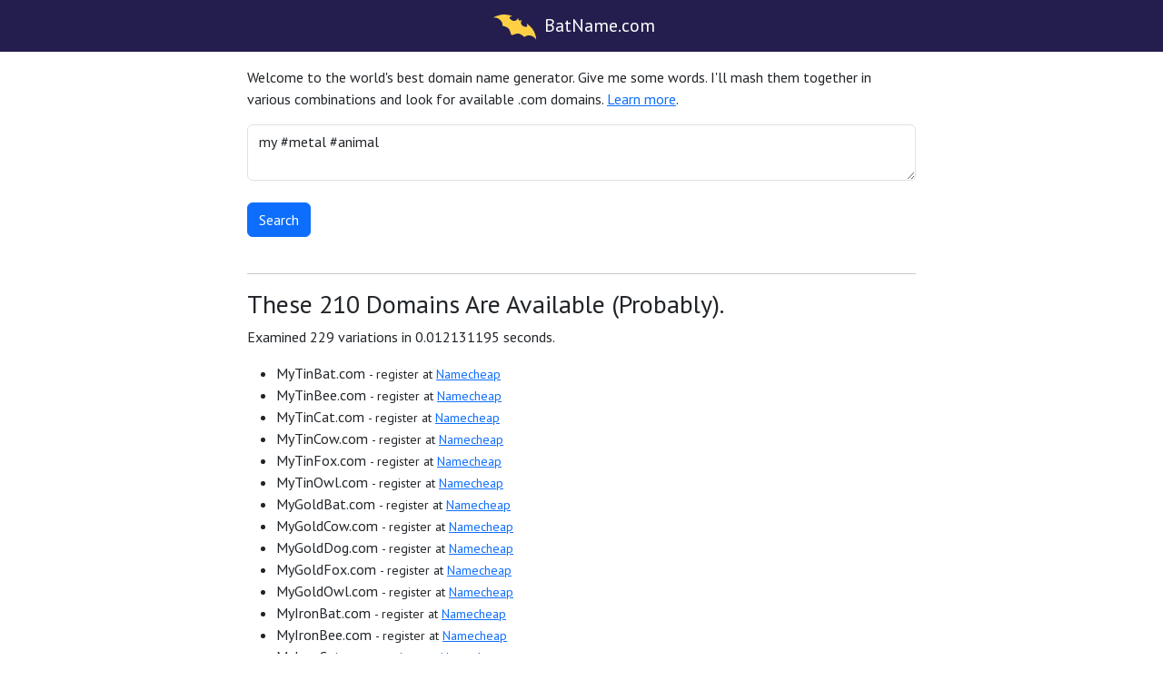

--- FILE ---
content_type: text/html; charset=utf-8
request_url: https://batname.com/?q=my+%23metal+%23animal
body_size: 2602
content:
<!DOCTYPE html>
<html>
<head>
<title>my #metal #animal • BatName</title>
<meta content='text/html; charset=UTF-8' http-equiv='Content-Type'>
<meta content='width=device-width, initial-scale=1' name='viewport'>
<meta content='my #metal #animal • BatName' property='og:title'>
<meta content='https://batname.com/assets/og-48d6cf6b4b03b6e137044212682ea4cc61fa4dcafb5f9afeae057ada25f072f1.jpg' property='og:image'>
<meta name="csrf-param" content="authenticity_token" />
<meta name="csrf-token" content="Jb8BKdlIbSYogMuC3h9K0J9m7A9Vr-b2c_jpZlkAEgI7xRhvM57S3AYXKLraYGVECOdpZWIn9e0kiqH9gsnd4g" />
<link rel="stylesheet" href="//fonts.googleapis.com/css?family=PT+Sans" />
<link rel="stylesheet" href="/assets/application-fd5fb501e3472b28556be34b365fff212ed3cf3a06f806c0e1830bbfccee9082.css" data-turbo-track="reload" />
<script src="/assets/application-7d5ee297d210ec46a6f21c930e39ac36748815d8df263ef5038d6e4c234e866f.js" data-turbo-track="reload" type="module"></script>
<script src="//www.googletagmanager.com/gtag/js?id=G-365363383"></script>
<script>
  window.dataLayer = window.dataLayer || [];
  function gtag(){dataLayer.push(arguments);}
  gtag('config', 'G-365363383', { 'send_page_view': true });
</script>

</head>
<body data-action='search_index' id='search_index'>
<div class='navbar navbar-dark navbar-expand mb-3'>
<div class='container'>
<div class='mx-auto'>
<a class="nav-link navbar-brand" href="/"><img class="logo" src="/assets/logo-746bc4280b5b6e0655845bf95f5b99981a0073785897e3eaca62cce88a4ade57.svg" />
BatName.com
</a></div>
</div>
</div>
<div class='container yield'>
<div class='row'>
<div class='col-lg-8 offset-lg-2'>
<p>
Welcome to the world's best domain name generator. Give me some words.
I'll mash them together in various combinations and look for available
.com domains. <a href="/more">Learn more</a>.
</p>
<form method='get'>
<textarea name="q" id="q" placeholder="Example: cow crypto free 123 green" rows="2" class="form-control">
my #metal #animal</textarea>
<div class='hint d-none'>
Keep typing! For best results use at least five words.
</div>
<input type="submit" value="Search" class="btn btn-primary mt-4" data-disable-with="Search" />
</form>
</div>
</div>
<div class='row mt-4'>
<div class='col-lg-8 offset-lg-2'>
<hr>
<h3>
These 210 Domains Are Available (Probably).
</h3>
<p>
Examined 229 variations in 0.012131195 seconds.
</p>
<ul>
<li>
MyTinBat.com
<span class='small'>
- register at
<a target="_blank" href="https://www.namecheap.com/domains/registration/results/?domain=MyTinBat.com">Namecheap</a>
</span>
</li>
<li>
MyTinBee.com
<span class='small'>
- register at
<a target="_blank" href="https://www.namecheap.com/domains/registration/results/?domain=MyTinBee.com">Namecheap</a>
</span>
</li>
<li>
MyTinCat.com
<span class='small'>
- register at
<a target="_blank" href="https://www.namecheap.com/domains/registration/results/?domain=MyTinCat.com">Namecheap</a>
</span>
</li>
<li>
MyTinCow.com
<span class='small'>
- register at
<a target="_blank" href="https://www.namecheap.com/domains/registration/results/?domain=MyTinCow.com">Namecheap</a>
</span>
</li>
<li>
MyTinFox.com
<span class='small'>
- register at
<a target="_blank" href="https://www.namecheap.com/domains/registration/results/?domain=MyTinFox.com">Namecheap</a>
</span>
</li>
<li>
MyTinOwl.com
<span class='small'>
- register at
<a target="_blank" href="https://www.namecheap.com/domains/registration/results/?domain=MyTinOwl.com">Namecheap</a>
</span>
</li>
<li>
MyGoldBat.com
<span class='small'>
- register at
<a target="_blank" href="https://www.namecheap.com/domains/registration/results/?domain=MyGoldBat.com">Namecheap</a>
</span>
</li>
<li>
MyGoldCow.com
<span class='small'>
- register at
<a target="_blank" href="https://www.namecheap.com/domains/registration/results/?domain=MyGoldCow.com">Namecheap</a>
</span>
</li>
<li>
MyGoldDog.com
<span class='small'>
- register at
<a target="_blank" href="https://www.namecheap.com/domains/registration/results/?domain=MyGoldDog.com">Namecheap</a>
</span>
</li>
<li>
MyGoldFox.com
<span class='small'>
- register at
<a target="_blank" href="https://www.namecheap.com/domains/registration/results/?domain=MyGoldFox.com">Namecheap</a>
</span>
</li>
<li>
MyGoldOwl.com
<span class='small'>
- register at
<a target="_blank" href="https://www.namecheap.com/domains/registration/results/?domain=MyGoldOwl.com">Namecheap</a>
</span>
</li>
<li>
MyIronBat.com
<span class='small'>
- register at
<a target="_blank" href="https://www.namecheap.com/domains/registration/results/?domain=MyIronBat.com">Namecheap</a>
</span>
</li>
<li>
MyIronBee.com
<span class='small'>
- register at
<a target="_blank" href="https://www.namecheap.com/domains/registration/results/?domain=MyIronBee.com">Namecheap</a>
</span>
</li>
<li>
MyIronCat.com
<span class='small'>
- register at
<a target="_blank" href="https://www.namecheap.com/domains/registration/results/?domain=MyIronCat.com">Namecheap</a>
</span>
</li>
<li>
MyIronCow.com
<span class='small'>
- register at
<a target="_blank" href="https://www.namecheap.com/domains/registration/results/?domain=MyIronCow.com">Namecheap</a>
</span>
</li>
<li>
MyIronDog.com
<span class='small'>
- register at
<a target="_blank" href="https://www.namecheap.com/domains/registration/results/?domain=MyIronDog.com">Namecheap</a>
</span>
</li>
<li>
MyIronFox.com
<span class='small'>
- register at
<a target="_blank" href="https://www.namecheap.com/domains/registration/results/?domain=MyIronFox.com">Namecheap</a>
</span>
</li>
<li>
MyIronOwl.com
<span class='small'>
- register at
<a target="_blank" href="https://www.namecheap.com/domains/registration/results/?domain=MyIronOwl.com">Namecheap</a>
</span>
</li>
<li>
MyTinBear.com
<span class='small'>
- register at
<a target="_blank" href="https://www.namecheap.com/domains/registration/results/?domain=MyTinBear.com">Namecheap</a>
</span>
</li>
<li>
MyTinDuck.com
<span class='small'>
- register at
<a target="_blank" href="https://www.namecheap.com/domains/registration/results/?domain=MyTinDuck.com">Namecheap</a>
</span>
</li>
<li>
MyTinFish.com
<span class='small'>
- register at
<a target="_blank" href="https://www.namecheap.com/domains/registration/results/?domain=MyTinFish.com">Namecheap</a>
</span>
</li>
<li>
MyTinFrog.com
<span class='small'>
- register at
<a target="_blank" href="https://www.namecheap.com/domains/registration/results/?domain=MyTinFrog.com">Namecheap</a>
</span>
</li>
<li>
MyGoldDuck.com
<span class='small'>
- register at
<a target="_blank" href="https://www.namecheap.com/domains/registration/results/?domain=MyGoldDuck.com">Namecheap</a>
</span>
</li>
<li>
MyGoldFrog.com
<span class='small'>
- register at
<a target="_blank" href="https://www.namecheap.com/domains/registration/results/?domain=MyGoldFrog.com">Namecheap</a>
</span>
</li>
<li>
MyIronBear.com
<span class='small'>
- register at
<a target="_blank" href="https://www.namecheap.com/domains/registration/results/?domain=MyIronBear.com">Namecheap</a>
</span>
</li>
<li>
MyIronDuck.com
<span class='small'>
- register at
<a target="_blank" href="https://www.namecheap.com/domains/registration/results/?domain=MyIronDuck.com">Namecheap</a>
</span>
</li>
<li>
MyIronFish.com
<span class='small'>
- register at
<a target="_blank" href="https://www.namecheap.com/domains/registration/results/?domain=MyIronFish.com">Namecheap</a>
</span>
</li>
<li>
MyIronFrog.com
<span class='small'>
- register at
<a target="_blank" href="https://www.namecheap.com/domains/registration/results/?domain=MyIronFrog.com">Namecheap</a>
</span>
</li>
<li>
MyTinGecko.com
<span class='small'>
- register at
<a target="_blank" href="https://www.namecheap.com/domains/registration/results/?domain=MyTinGecko.com">Namecheap</a>
</span>
</li>
<li>
MyTinHorse.com
<span class='small'>
- register at
<a target="_blank" href="https://www.namecheap.com/domains/registration/results/?domain=MyTinHorse.com">Namecheap</a>
</span>
</li>
<li>
MyTinKoala.com
<span class='small'>
- register at
<a target="_blank" href="https://www.namecheap.com/domains/registration/results/?domain=MyTinKoala.com">Namecheap</a>
</span>
</li>
<li>
MyTinMouse.com
<span class='small'>
- register at
<a target="_blank" href="https://www.namecheap.com/domains/registration/results/?domain=MyTinMouse.com">Namecheap</a>
</span>
</li>
<li>
MyTinPanda.com
<span class='small'>
- register at
<a target="_blank" href="https://www.namecheap.com/domains/registration/results/?domain=MyTinPanda.com">Namecheap</a>
</span>
</li>
<li>
MyTinShark.com
<span class='small'>
- register at
<a target="_blank" href="https://www.namecheap.com/domains/registration/results/?domain=MyTinShark.com">Namecheap</a>
</span>
</li>
<li>
MyTinSheep.com
<span class='small'>
- register at
<a target="_blank" href="https://www.namecheap.com/domains/registration/results/?domain=MyTinSheep.com">Namecheap</a>
</span>
</li>
<li>
MyTinSloth.com
<span class='small'>
- register at
<a target="_blank" href="https://www.namecheap.com/domains/registration/results/?domain=MyTinSloth.com">Namecheap</a>
</span>
</li>
<li>
MyTinSnail.com
<span class='small'>
- register at
<a target="_blank" href="https://www.namecheap.com/domains/registration/results/?domain=MyTinSnail.com">Namecheap</a>
</span>
</li>
<li>
MyTinSnake.com
<span class='small'>
- register at
<a target="_blank" href="https://www.namecheap.com/domains/registration/results/?domain=MyTinSnake.com">Namecheap</a>
</span>
</li>
<li>
MyTinZebra.com
<span class='small'>
- register at
<a target="_blank" href="https://www.namecheap.com/domains/registration/results/?domain=MyTinZebra.com">Namecheap</a>
</span>
</li>
<li>
MyBronzeBat.com
<span class='small'>
- register at
<a target="_blank" href="https://www.namecheap.com/domains/registration/results/?domain=MyBronzeBat.com">Namecheap</a>
</span>
</li>
<li>
MyBronzeBee.com
<span class='small'>
- register at
<a target="_blank" href="https://www.namecheap.com/domains/registration/results/?domain=MyBronzeBee.com">Namecheap</a>
</span>
</li>
<li>
MyBronzeCat.com
<span class='small'>
- register at
<a target="_blank" href="https://www.namecheap.com/domains/registration/results/?domain=MyBronzeCat.com">Namecheap</a>
</span>
</li>
<li>
MyBronzeCow.com
<span class='small'>
- register at
<a target="_blank" href="https://www.namecheap.com/domains/registration/results/?domain=MyBronzeCow.com">Namecheap</a>
</span>
</li>
<li>
MyBronzeDog.com
<span class='small'>
- register at
<a target="_blank" href="https://www.namecheap.com/domains/registration/results/?domain=MyBronzeDog.com">Namecheap</a>
</span>
</li>
<li>
MyBronzeFox.com
<span class='small'>
- register at
<a target="_blank" href="https://www.namecheap.com/domains/registration/results/?domain=MyBronzeFox.com">Namecheap</a>
</span>
</li>
<li>
MyBronzeOwl.com
<span class='small'>
- register at
<a target="_blank" href="https://www.namecheap.com/domains/registration/results/?domain=MyBronzeOwl.com">Namecheap</a>
</span>
</li>
<li>
MyCopperBat.com
<span class='small'>
- register at
<a target="_blank" href="https://www.namecheap.com/domains/registration/results/?domain=MyCopperBat.com">Namecheap</a>
</span>
</li>
<li>
MyCopperBee.com
<span class='small'>
- register at
<a target="_blank" href="https://www.namecheap.com/domains/registration/results/?domain=MyCopperBee.com">Namecheap</a>
</span>
</li>
<li>
MyCopperCat.com
<span class='small'>
- register at
<a target="_blank" href="https://www.namecheap.com/domains/registration/results/?domain=MyCopperCat.com">Namecheap</a>
</span>
</li>
<li>
MyCopperCow.com
<span class='small'>
- register at
<a target="_blank" href="https://www.namecheap.com/domains/registration/results/?domain=MyCopperCow.com">Namecheap</a>
</span>
</li>
<li>
MyCopperOwl.com
<span class='small'>
- register at
<a target="_blank" href="https://www.namecheap.com/domains/registration/results/?domain=MyCopperOwl.com">Namecheap</a>
</span>
</li>
<li>
MyGoldGecko.com
<span class='small'>
- register at
<a target="_blank" href="https://www.namecheap.com/domains/registration/results/?domain=MyGoldGecko.com">Namecheap</a>
</span>
</li>
<li>
MyGoldHorse.com
<span class='small'>
- register at
<a target="_blank" href="https://www.namecheap.com/domains/registration/results/?domain=MyGoldHorse.com">Namecheap</a>
</span>
</li>
<li>
MyGoldKoala.com
<span class='small'>
- register at
<a target="_blank" href="https://www.namecheap.com/domains/registration/results/?domain=MyGoldKoala.com">Namecheap</a>
</span>
</li>
<li>
MyGoldMouse.com
<span class='small'>
- register at
<a target="_blank" href="https://www.namecheap.com/domains/registration/results/?domain=MyGoldMouse.com">Namecheap</a>
</span>
</li>
<li>
MyGoldSheep.com
<span class='small'>
- register at
<a target="_blank" href="https://www.namecheap.com/domains/registration/results/?domain=MyGoldSheep.com">Namecheap</a>
</span>
</li>
<li>
MyGoldSloth.com
<span class='small'>
- register at
<a target="_blank" href="https://www.namecheap.com/domains/registration/results/?domain=MyGoldSloth.com">Namecheap</a>
</span>
</li>
<li>
MyGoldSnail.com
<span class='small'>
- register at
<a target="_blank" href="https://www.namecheap.com/domains/registration/results/?domain=MyGoldSnail.com">Namecheap</a>
</span>
</li>
<li>
MyGoldSnake.com
<span class='small'>
- register at
<a target="_blank" href="https://www.namecheap.com/domains/registration/results/?domain=MyGoldSnake.com">Namecheap</a>
</span>
</li>
<li>
MyGoldZebra.com
<span class='small'>
- register at
<a target="_blank" href="https://www.namecheap.com/domains/registration/results/?domain=MyGoldZebra.com">Namecheap</a>
</span>
</li>
<li>
MyIronGecko.com
<span class='small'>
- register at
<a target="_blank" href="https://www.namecheap.com/domains/registration/results/?domain=MyIronGecko.com">Namecheap</a>
</span>
</li>
<li>
MyIronKoala.com
<span class='small'>
- register at
<a target="_blank" href="https://www.namecheap.com/domains/registration/results/?domain=MyIronKoala.com">Namecheap</a>
</span>
</li>
<li>
MyIronMouse.com
<span class='small'>
- register at
<a target="_blank" href="https://www.namecheap.com/domains/registration/results/?domain=MyIronMouse.com">Namecheap</a>
</span>
</li>
<li>
MyIronPanda.com
<span class='small'>
- register at
<a target="_blank" href="https://www.namecheap.com/domains/registration/results/?domain=MyIronPanda.com">Namecheap</a>
</span>
</li>
<li>
MyIronShark.com
<span class='small'>
- register at
<a target="_blank" href="https://www.namecheap.com/domains/registration/results/?domain=MyIronShark.com">Namecheap</a>
</span>
</li>
<li>
MyIronSheep.com
<span class='small'>
- register at
<a target="_blank" href="https://www.namecheap.com/domains/registration/results/?domain=MyIronSheep.com">Namecheap</a>
</span>
</li>
<li>
MyIronSloth.com
<span class='small'>
- register at
<a target="_blank" href="https://www.namecheap.com/domains/registration/results/?domain=MyIronSloth.com">Namecheap</a>
</span>
</li>
<li>
MyIronSnail.com
<span class='small'>
- register at
<a target="_blank" href="https://www.namecheap.com/domains/registration/results/?domain=MyIronSnail.com">Namecheap</a>
</span>
</li>
<li>
MyIronSnake.com
<span class='small'>
- register at
<a target="_blank" href="https://www.namecheap.com/domains/registration/results/?domain=MyIronSnake.com">Namecheap</a>
</span>
</li>
<li>
MyIronZebra.com
<span class='small'>
- register at
<a target="_blank" href="https://www.namecheap.com/domains/registration/results/?domain=MyIronZebra.com">Namecheap</a>
</span>
</li>
<li>
MyNickelBat.com
<span class='small'>
- register at
<a target="_blank" href="https://www.namecheap.com/domains/registration/results/?domain=MyNickelBat.com">Namecheap</a>
</span>
</li>
<li>
MyNickelBee.com
<span class='small'>
- register at
<a target="_blank" href="https://www.namecheap.com/domains/registration/results/?domain=MyNickelBee.com">Namecheap</a>
</span>
</li>
<li>
MyNickelCat.com
<span class='small'>
- register at
<a target="_blank" href="https://www.namecheap.com/domains/registration/results/?domain=MyNickelCat.com">Namecheap</a>
</span>
</li>
<li>
MyNickelCow.com
<span class='small'>
- register at
<a target="_blank" href="https://www.namecheap.com/domains/registration/results/?domain=MyNickelCow.com">Namecheap</a>
</span>
</li>
<li>
MyNickelDog.com
<span class='small'>
- register at
<a target="_blank" href="https://www.namecheap.com/domains/registration/results/?domain=MyNickelDog.com">Namecheap</a>
</span>
</li>
<li>
MyNickelFox.com
<span class='small'>
- register at
<a target="_blank" href="https://www.namecheap.com/domains/registration/results/?domain=MyNickelFox.com">Namecheap</a>
</span>
</li>
<li>
MyNickelOwl.com
<span class='small'>
- register at
<a target="_blank" href="https://www.namecheap.com/domains/registration/results/?domain=MyNickelOwl.com">Namecheap</a>
</span>
</li>
<li>
MySilverBat.com
<span class='small'>
- register at
<a target="_blank" href="https://www.namecheap.com/domains/registration/results/?domain=MySilverBat.com">Namecheap</a>
</span>
</li>
<li>
MySilverCow.com
<span class='small'>
- register at
<a target="_blank" href="https://www.namecheap.com/domains/registration/results/?domain=MySilverCow.com">Namecheap</a>
</span>
</li>
<li>
MySilverDog.com
<span class='small'>
- register at
<a target="_blank" href="https://www.namecheap.com/domains/registration/results/?domain=MySilverDog.com">Namecheap</a>
</span>
</li>
<li>
MySilverOwl.com
<span class='small'>
- register at
<a target="_blank" href="https://www.namecheap.com/domains/registration/results/?domain=MySilverOwl.com">Namecheap</a>
</span>
</li>
<li>
MyTinMonkey.com
<span class='small'>
- register at
<a target="_blank" href="https://www.namecheap.com/domains/registration/results/?domain=MyTinMonkey.com">Namecheap</a>
</span>
</li>
<li>
MyTinRabbit.com
<span class='small'>
- register at
<a target="_blank" href="https://www.namecheap.com/domains/registration/results/?domain=MyTinRabbit.com">Namecheap</a>
</span>
</li>
<li>
MyTinTurtle.com
<span class='small'>
- register at
<a target="_blank" href="https://www.namecheap.com/domains/registration/results/?domain=MyTinTurtle.com">Namecheap</a>
</span>
</li>
<li>
MyTinWalrus.com
<span class='small'>
- register at
<a target="_blank" href="https://www.namecheap.com/domains/registration/results/?domain=MyTinWalrus.com">Namecheap</a>
</span>
</li>
<li>
MyBronzeBear.com
<span class='small'>
- register at
<a target="_blank" href="https://www.namecheap.com/domains/registration/results/?domain=MyBronzeBear.com">Namecheap</a>
</span>
</li>
<li>
MyBronzeDuck.com
<span class='small'>
- register at
<a target="_blank" href="https://www.namecheap.com/domains/registration/results/?domain=MyBronzeDuck.com">Namecheap</a>
</span>
</li>
<li>
MyBronzeFish.com
<span class='small'>
- register at
<a target="_blank" href="https://www.namecheap.com/domains/registration/results/?domain=MyBronzeFish.com">Namecheap</a>
</span>
</li>
<li>
MyBronzeFrog.com
<span class='small'>
- register at
<a target="_blank" href="https://www.namecheap.com/domains/registration/results/?domain=MyBronzeFrog.com">Namecheap</a>
</span>
</li>
<li>
MyCopperBear.com
<span class='small'>
- register at
<a target="_blank" href="https://www.namecheap.com/domains/registration/results/?domain=MyCopperBear.com">Namecheap</a>
</span>
</li>
<li>
MyCopperDuck.com
<span class='small'>
- register at
<a target="_blank" href="https://www.namecheap.com/domains/registration/results/?domain=MyCopperDuck.com">Namecheap</a>
</span>
</li>
<li>
MyCopperFish.com
<span class='small'>
- register at
<a target="_blank" href="https://www.namecheap.com/domains/registration/results/?domain=MyCopperFish.com">Namecheap</a>
</span>
</li>
<li>
MyCopperFrog.com
<span class='small'>
- register at
<a target="_blank" href="https://www.namecheap.com/domains/registration/results/?domain=MyCopperFrog.com">Namecheap</a>
</span>
</li>
<li>
MyGoldMonkey.com
<span class='small'>
- register at
<a target="_blank" href="https://www.namecheap.com/domains/registration/results/?domain=MyGoldMonkey.com">Namecheap</a>
</span>
</li>
<li>
MyGoldRabbit.com
<span class='small'>
- register at
<a target="_blank" href="https://www.namecheap.com/domains/registration/results/?domain=MyGoldRabbit.com">Namecheap</a>
</span>
</li>
<li>
MyGoldTurtle.com
<span class='small'>
- register at
<a target="_blank" href="https://www.namecheap.com/domains/registration/results/?domain=MyGoldTurtle.com">Namecheap</a>
</span>
</li>
<li>
MyGoldWalrus.com
<span class='small'>
- register at
<a target="_blank" href="https://www.namecheap.com/domains/registration/results/?domain=MyGoldWalrus.com">Namecheap</a>
</span>
</li>
<li>
MyIronMonkey.com
<span class='small'>
- register at
<a target="_blank" href="https://www.namecheap.com/domains/registration/results/?domain=MyIronMonkey.com">Namecheap</a>
</span>
</li>
<li>
MyIronRabbit.com
<span class='small'>
- register at
<a target="_blank" href="https://www.namecheap.com/domains/registration/results/?domain=MyIronRabbit.com">Namecheap</a>
</span>
</li>
<li>
MyIronTurtle.com
<span class='small'>
- register at
<a target="_blank" href="https://www.namecheap.com/domains/registration/results/?domain=MyIronTurtle.com">Namecheap</a>
</span>
</li>
<li>
MyIronWalrus.com
<span class='small'>
- register at
<a target="_blank" href="https://www.namecheap.com/domains/registration/results/?domain=MyIronWalrus.com">Namecheap</a>
</span>
</li>
<li>
MyNickelBear.com
<span class='small'>
- register at
<a target="_blank" href="https://www.namecheap.com/domains/registration/results/?domain=MyNickelBear.com">Namecheap</a>
</span>
</li>
<li>
MyNickelDuck.com
<span class='small'>
- register at
<a target="_blank" href="https://www.namecheap.com/domains/registration/results/?domain=MyNickelDuck.com">Namecheap</a>
</span>
</li>
<li>
MyNickelFish.com
<span class='small'>
- register at
<a target="_blank" href="https://www.namecheap.com/domains/registration/results/?domain=MyNickelFish.com">Namecheap</a>
</span>
</li>
<li>
MyNickelFrog.com
<span class='small'>
- register at
<a target="_blank" href="https://www.namecheap.com/domains/registration/results/?domain=MyNickelFrog.com">Namecheap</a>
</span>
</li>
<li>
MySilverBear.com
<span class='small'>
- register at
<a target="_blank" href="https://www.namecheap.com/domains/registration/results/?domain=MySilverBear.com">Namecheap</a>
</span>
</li>
<li>
MySilverFish.com
<span class='small'>
- register at
<a target="_blank" href="https://www.namecheap.com/domains/registration/results/?domain=MySilverFish.com">Namecheap</a>
</span>
</li>
<li>
MySilverFrog.com
<span class='small'>
- register at
<a target="_blank" href="https://www.namecheap.com/domains/registration/results/?domain=MySilverFrog.com">Namecheap</a>
</span>
</li>
<li>
MyTinChicken.com
<span class='small'>
- register at
<a target="_blank" href="https://www.namecheap.com/domains/registration/results/?domain=MyTinChicken.com">Namecheap</a>
</span>
</li>
<li>
MyTinDolphin.com
<span class='small'>
- register at
<a target="_blank" href="https://www.namecheap.com/domains/registration/results/?domain=MyTinDolphin.com">Namecheap</a>
</span>
</li>
<li>
MyTinGorilla.com
<span class='small'>
- register at
<a target="_blank" href="https://www.namecheap.com/domains/registration/results/?domain=MyTinGorilla.com">Namecheap</a>
</span>
</li>
<li>
MyTinPenguin.com
<span class='small'>
- register at
<a target="_blank" href="https://www.namecheap.com/domains/registration/results/?domain=MyTinPenguin.com">Namecheap</a>
</span>
</li>
<li>
MyAluminumBat.com
<span class='small'>
- register at
<a target="_blank" href="https://www.namecheap.com/domains/registration/results/?domain=MyAluminumBat.com">Namecheap</a>
</span>
</li>
<li>
MyAluminumBee.com
<span class='small'>
- register at
<a target="_blank" href="https://www.namecheap.com/domains/registration/results/?domain=MyAluminumBee.com">Namecheap</a>
</span>
</li>
<li>
MyAluminumCat.com
<span class='small'>
- register at
<a target="_blank" href="https://www.namecheap.com/domains/registration/results/?domain=MyAluminumCat.com">Namecheap</a>
</span>
</li>
<li>
MyAluminumCow.com
<span class='small'>
- register at
<a target="_blank" href="https://www.namecheap.com/domains/registration/results/?domain=MyAluminumCow.com">Namecheap</a>
</span>
</li>
<li>
MyAluminumDog.com
<span class='small'>
- register at
<a target="_blank" href="https://www.namecheap.com/domains/registration/results/?domain=MyAluminumDog.com">Namecheap</a>
</span>
</li>
<li>
MyAluminumFox.com
<span class='small'>
- register at
<a target="_blank" href="https://www.namecheap.com/domains/registration/results/?domain=MyAluminumFox.com">Namecheap</a>
</span>
</li>
<li>
MyAluminumOwl.com
<span class='small'>
- register at
<a target="_blank" href="https://www.namecheap.com/domains/registration/results/?domain=MyAluminumOwl.com">Namecheap</a>
</span>
</li>
<li>
MyBronzeGecko.com
<span class='small'>
- register at
<a target="_blank" href="https://www.namecheap.com/domains/registration/results/?domain=MyBronzeGecko.com">Namecheap</a>
</span>
</li>
<li>
MyBronzeKoala.com
<span class='small'>
- register at
<a target="_blank" href="https://www.namecheap.com/domains/registration/results/?domain=MyBronzeKoala.com">Namecheap</a>
</span>
</li>
<li>
MyBronzeMouse.com
<span class='small'>
- register at
<a target="_blank" href="https://www.namecheap.com/domains/registration/results/?domain=MyBronzeMouse.com">Namecheap</a>
</span>
</li>
<li>
MyBronzePanda.com
<span class='small'>
- register at
<a target="_blank" href="https://www.namecheap.com/domains/registration/results/?domain=MyBronzePanda.com">Namecheap</a>
</span>
</li>
<li>
MyBronzeShark.com
<span class='small'>
- register at
<a target="_blank" href="https://www.namecheap.com/domains/registration/results/?domain=MyBronzeShark.com">Namecheap</a>
</span>
</li>
<li>
MyBronzeSheep.com
<span class='small'>
- register at
<a target="_blank" href="https://www.namecheap.com/domains/registration/results/?domain=MyBronzeSheep.com">Namecheap</a>
</span>
</li>
<li>
MyBronzeSloth.com
<span class='small'>
- register at
<a target="_blank" href="https://www.namecheap.com/domains/registration/results/?domain=MyBronzeSloth.com">Namecheap</a>
</span>
</li>
<li>
MyBronzeSnail.com
<span class='small'>
- register at
<a target="_blank" href="https://www.namecheap.com/domains/registration/results/?domain=MyBronzeSnail.com">Namecheap</a>
</span>
</li>
<li>
MyBronzeSnake.com
<span class='small'>
- register at
<a target="_blank" href="https://www.namecheap.com/domains/registration/results/?domain=MyBronzeSnake.com">Namecheap</a>
</span>
</li>
<li>
MyBronzeZebra.com
<span class='small'>
- register at
<a target="_blank" href="https://www.namecheap.com/domains/registration/results/?domain=MyBronzeZebra.com">Namecheap</a>
</span>
</li>
<li>
MyCopperGecko.com
<span class='small'>
- register at
<a target="_blank" href="https://www.namecheap.com/domains/registration/results/?domain=MyCopperGecko.com">Namecheap</a>
</span>
</li>
<li>
MyCopperHorse.com
<span class='small'>
- register at
<a target="_blank" href="https://www.namecheap.com/domains/registration/results/?domain=MyCopperHorse.com">Namecheap</a>
</span>
</li>
<li>
MyCopperKoala.com
<span class='small'>
- register at
<a target="_blank" href="https://www.namecheap.com/domains/registration/results/?domain=MyCopperKoala.com">Namecheap</a>
</span>
</li>
<li>
MyCopperMouse.com
<span class='small'>
- register at
<a target="_blank" href="https://www.namecheap.com/domains/registration/results/?domain=MyCopperMouse.com">Namecheap</a>
</span>
</li>
<li>
MyCopperPanda.com
<span class='small'>
- register at
<a target="_blank" href="https://www.namecheap.com/domains/registration/results/?domain=MyCopperPanda.com">Namecheap</a>
</span>
</li>
<li>
MyCopperShark.com
<span class='small'>
- register at
<a target="_blank" href="https://www.namecheap.com/domains/registration/results/?domain=MyCopperShark.com">Namecheap</a>
</span>
</li>
<li>
MyCopperSheep.com
<span class='small'>
- register at
<a target="_blank" href="https://www.namecheap.com/domains/registration/results/?domain=MyCopperSheep.com">Namecheap</a>
</span>
</li>
<li>
MyCopperSloth.com
<span class='small'>
- register at
<a target="_blank" href="https://www.namecheap.com/domains/registration/results/?domain=MyCopperSloth.com">Namecheap</a>
</span>
</li>
<li>
MyCopperSnail.com
<span class='small'>
- register at
<a target="_blank" href="https://www.namecheap.com/domains/registration/results/?domain=MyCopperSnail.com">Namecheap</a>
</span>
</li>
<li>
MyCopperSnake.com
<span class='small'>
- register at
<a target="_blank" href="https://www.namecheap.com/domains/registration/results/?domain=MyCopperSnake.com">Namecheap</a>
</span>
</li>
<li>
MyGoldChicken.com
<span class='small'>
- register at
<a target="_blank" href="https://www.namecheap.com/domains/registration/results/?domain=MyGoldChicken.com">Namecheap</a>
</span>
</li>
<li>
MyGoldDolphin.com
<span class='small'>
- register at
<a target="_blank" href="https://www.namecheap.com/domains/registration/results/?domain=MyGoldDolphin.com">Namecheap</a>
</span>
</li>
<li>
MyGoldGorilla.com
<span class='small'>
- register at
<a target="_blank" href="https://www.namecheap.com/domains/registration/results/?domain=MyGoldGorilla.com">Namecheap</a>
</span>
</li>
<li>
MyGoldPenguin.com
<span class='small'>
- register at
<a target="_blank" href="https://www.namecheap.com/domains/registration/results/?domain=MyGoldPenguin.com">Namecheap</a>
</span>
</li>
<li>
MyIronChicken.com
<span class='small'>
- register at
<a target="_blank" href="https://www.namecheap.com/domains/registration/results/?domain=MyIronChicken.com">Namecheap</a>
</span>
</li>
<li>
MyIronDolphin.com
<span class='small'>
- register at
<a target="_blank" href="https://www.namecheap.com/domains/registration/results/?domain=MyIronDolphin.com">Namecheap</a>
</span>
</li>
<li>
MyIronGorilla.com
<span class='small'>
- register at
<a target="_blank" href="https://www.namecheap.com/domains/registration/results/?domain=MyIronGorilla.com">Namecheap</a>
</span>
</li>
<li>
MyIronPenguin.com
<span class='small'>
- register at
<a target="_blank" href="https://www.namecheap.com/domains/registration/results/?domain=MyIronPenguin.com">Namecheap</a>
</span>
</li>
<li>
MyNickelGecko.com
<span class='small'>
- register at
<a target="_blank" href="https://www.namecheap.com/domains/registration/results/?domain=MyNickelGecko.com">Namecheap</a>
</span>
</li>
<li>
MyNickelHorse.com
<span class='small'>
- register at
<a target="_blank" href="https://www.namecheap.com/domains/registration/results/?domain=MyNickelHorse.com">Namecheap</a>
</span>
</li>
<li>
MyNickelKoala.com
<span class='small'>
- register at
<a target="_blank" href="https://www.namecheap.com/domains/registration/results/?domain=MyNickelKoala.com">Namecheap</a>
</span>
</li>
<li>
MyNickelMouse.com
<span class='small'>
- register at
<a target="_blank" href="https://www.namecheap.com/domains/registration/results/?domain=MyNickelMouse.com">Namecheap</a>
</span>
</li>
<li>
MyNickelPanda.com
<span class='small'>
- register at
<a target="_blank" href="https://www.namecheap.com/domains/registration/results/?domain=MyNickelPanda.com">Namecheap</a>
</span>
</li>
<li>
MyNickelShark.com
<span class='small'>
- register at
<a target="_blank" href="https://www.namecheap.com/domains/registration/results/?domain=MyNickelShark.com">Namecheap</a>
</span>
</li>
<li>
MyNickelSheep.com
<span class='small'>
- register at
<a target="_blank" href="https://www.namecheap.com/domains/registration/results/?domain=MyNickelSheep.com">Namecheap</a>
</span>
</li>
<li>
MyNickelSloth.com
<span class='small'>
- register at
<a target="_blank" href="https://www.namecheap.com/domains/registration/results/?domain=MyNickelSloth.com">Namecheap</a>
</span>
</li>
<li>
MyNickelSnail.com
<span class='small'>
- register at
<a target="_blank" href="https://www.namecheap.com/domains/registration/results/?domain=MyNickelSnail.com">Namecheap</a>
</span>
</li>
<li>
MyNickelSnake.com
<span class='small'>
- register at
<a target="_blank" href="https://www.namecheap.com/domains/registration/results/?domain=MyNickelSnake.com">Namecheap</a>
</span>
</li>
<li>
MyNickelZebra.com
<span class='small'>
- register at
<a target="_blank" href="https://www.namecheap.com/domains/registration/results/?domain=MyNickelZebra.com">Namecheap</a>
</span>
</li>
<li>
MyPlatinumBat.com
<span class='small'>
- register at
<a target="_blank" href="https://www.namecheap.com/domains/registration/results/?domain=MyPlatinumBat.com">Namecheap</a>
</span>
</li>
<li>
MyPlatinumBee.com
<span class='small'>
- register at
<a target="_blank" href="https://www.namecheap.com/domains/registration/results/?domain=MyPlatinumBee.com">Namecheap</a>
</span>
</li>
<li>
MyPlatinumCat.com
<span class='small'>
- register at
<a target="_blank" href="https://www.namecheap.com/domains/registration/results/?domain=MyPlatinumCat.com">Namecheap</a>
</span>
</li>
<li>
MyPlatinumCow.com
<span class='small'>
- register at
<a target="_blank" href="https://www.namecheap.com/domains/registration/results/?domain=MyPlatinumCow.com">Namecheap</a>
</span>
</li>
<li>
MyPlatinumDog.com
<span class='small'>
- register at
<a target="_blank" href="https://www.namecheap.com/domains/registration/results/?domain=MyPlatinumDog.com">Namecheap</a>
</span>
</li>
<li>
MyPlatinumFox.com
<span class='small'>
- register at
<a target="_blank" href="https://www.namecheap.com/domains/registration/results/?domain=MyPlatinumFox.com">Namecheap</a>
</span>
</li>
<li>
MyPlatinumOwl.com
<span class='small'>
- register at
<a target="_blank" href="https://www.namecheap.com/domains/registration/results/?domain=MyPlatinumOwl.com">Namecheap</a>
</span>
</li>
<li>
MySilverGecko.com
<span class='small'>
- register at
<a target="_blank" href="https://www.namecheap.com/domains/registration/results/?domain=MySilverGecko.com">Namecheap</a>
</span>
</li>
<li>
MySilverHorse.com
<span class='small'>
- register at
<a target="_blank" href="https://www.namecheap.com/domains/registration/results/?domain=MySilverHorse.com">Namecheap</a>
</span>
</li>
<li>
MySilverKoala.com
<span class='small'>
- register at
<a target="_blank" href="https://www.namecheap.com/domains/registration/results/?domain=MySilverKoala.com">Namecheap</a>
</span>
</li>
<li>
MySilverMouse.com
<span class='small'>
- register at
<a target="_blank" href="https://www.namecheap.com/domains/registration/results/?domain=MySilverMouse.com">Namecheap</a>
</span>
</li>
<li>
MySilverPanda.com
<span class='small'>
- register at
<a target="_blank" href="https://www.namecheap.com/domains/registration/results/?domain=MySilverPanda.com">Namecheap</a>
</span>
</li>
<li>
MySilverShark.com
<span class='small'>
- register at
<a target="_blank" href="https://www.namecheap.com/domains/registration/results/?domain=MySilverShark.com">Namecheap</a>
</span>
</li>
<li>
MySilverSheep.com
<span class='small'>
- register at
<a target="_blank" href="https://www.namecheap.com/domains/registration/results/?domain=MySilverSheep.com">Namecheap</a>
</span>
</li>
<li>
MySilverSloth.com
<span class='small'>
- register at
<a target="_blank" href="https://www.namecheap.com/domains/registration/results/?domain=MySilverSloth.com">Namecheap</a>
</span>
</li>
<li>
MySilverSnail.com
<span class='small'>
- register at
<a target="_blank" href="https://www.namecheap.com/domains/registration/results/?domain=MySilverSnail.com">Namecheap</a>
</span>
</li>
<li>
MySilverSnake.com
<span class='small'>
- register at
<a target="_blank" href="https://www.namecheap.com/domains/registration/results/?domain=MySilverSnake.com">Namecheap</a>
</span>
</li>
<li>
MySilverZebra.com
<span class='small'>
- register at
<a target="_blank" href="https://www.namecheap.com/domains/registration/results/?domain=MySilverZebra.com">Namecheap</a>
</span>
</li>
<li>
MyTitaniumBat.com
<span class='small'>
- register at
<a target="_blank" href="https://www.namecheap.com/domains/registration/results/?domain=MyTitaniumBat.com">Namecheap</a>
</span>
</li>
<li>
MyTitaniumBee.com
<span class='small'>
- register at
<a target="_blank" href="https://www.namecheap.com/domains/registration/results/?domain=MyTitaniumBee.com">Namecheap</a>
</span>
</li>
<li>
MyTitaniumCow.com
<span class='small'>
- register at
<a target="_blank" href="https://www.namecheap.com/domains/registration/results/?domain=MyTitaniumCow.com">Namecheap</a>
</span>
</li>
<li>
MyTitaniumDog.com
<span class='small'>
- register at
<a target="_blank" href="https://www.namecheap.com/domains/registration/results/?domain=MyTitaniumDog.com">Namecheap</a>
</span>
</li>
<li>
MyTitaniumFox.com
<span class='small'>
- register at
<a target="_blank" href="https://www.namecheap.com/domains/registration/results/?domain=MyTitaniumFox.com">Namecheap</a>
</span>
</li>
<li>
MyTitaniumOwl.com
<span class='small'>
- register at
<a target="_blank" href="https://www.namecheap.com/domains/registration/results/?domain=MyTitaniumOwl.com">Namecheap</a>
</span>
</li>
<li>
MyAluminumBear.com
<span class='small'>
- register at
<a target="_blank" href="https://www.namecheap.com/domains/registration/results/?domain=MyAluminumBear.com">Namecheap</a>
</span>
</li>
<li>
MyAluminumDuck.com
<span class='small'>
- register at
<a target="_blank" href="https://www.namecheap.com/domains/registration/results/?domain=MyAluminumDuck.com">Namecheap</a>
</span>
</li>
<li>
MyAluminumFish.com
<span class='small'>
- register at
<a target="_blank" href="https://www.namecheap.com/domains/registration/results/?domain=MyAluminumFish.com">Namecheap</a>
</span>
</li>
<li>
MyAluminumFrog.com
<span class='small'>
- register at
<a target="_blank" href="https://www.namecheap.com/domains/registration/results/?domain=MyAluminumFrog.com">Namecheap</a>
</span>
</li>
<li>
MyBronzeMonkey.com
<span class='small'>
- register at
<a target="_blank" href="https://www.namecheap.com/domains/registration/results/?domain=MyBronzeMonkey.com">Namecheap</a>
</span>
</li>
<li>
MyBronzeRabbit.com
<span class='small'>
- register at
<a target="_blank" href="https://www.namecheap.com/domains/registration/results/?domain=MyBronzeRabbit.com">Namecheap</a>
</span>
</li>
<li>
MyBronzeWalrus.com
<span class='small'>
- register at
<a target="_blank" href="https://www.namecheap.com/domains/registration/results/?domain=MyBronzeWalrus.com">Namecheap</a>
</span>
</li>
<li>
MyCopperRabbit.com
<span class='small'>
- register at
<a target="_blank" href="https://www.namecheap.com/domains/registration/results/?domain=MyCopperRabbit.com">Namecheap</a>
</span>
</li>
<li>
MyCopperTurtle.com
<span class='small'>
- register at
<a target="_blank" href="https://www.namecheap.com/domains/registration/results/?domain=MyCopperTurtle.com">Namecheap</a>
</span>
</li>
<li>
MyCopperWalrus.com
<span class='small'>
- register at
<a target="_blank" href="https://www.namecheap.com/domains/registration/results/?domain=MyCopperWalrus.com">Namecheap</a>
</span>
</li>
<li>
MyNickelMonkey.com
<span class='small'>
- register at
<a target="_blank" href="https://www.namecheap.com/domains/registration/results/?domain=MyNickelMonkey.com">Namecheap</a>
</span>
</li>
<li>
MyNickelRabbit.com
<span class='small'>
- register at
<a target="_blank" href="https://www.namecheap.com/domains/registration/results/?domain=MyNickelRabbit.com">Namecheap</a>
</span>
</li>
<li>
MyNickelTurtle.com
<span class='small'>
- register at
<a target="_blank" href="https://www.namecheap.com/domains/registration/results/?domain=MyNickelTurtle.com">Namecheap</a>
</span>
</li>
<li>
MyNickelWalrus.com
<span class='small'>
- register at
<a target="_blank" href="https://www.namecheap.com/domains/registration/results/?domain=MyNickelWalrus.com">Namecheap</a>
</span>
</li>
<li>
MyPlatinumBear.com
<span class='small'>
- register at
<a target="_blank" href="https://www.namecheap.com/domains/registration/results/?domain=MyPlatinumBear.com">Namecheap</a>
</span>
</li>
<li>
MyPlatinumDuck.com
<span class='small'>
- register at
<a target="_blank" href="https://www.namecheap.com/domains/registration/results/?domain=MyPlatinumDuck.com">Namecheap</a>
</span>
</li>
<li>
MyPlatinumFish.com
<span class='small'>
- register at
<a target="_blank" href="https://www.namecheap.com/domains/registration/results/?domain=MyPlatinumFish.com">Namecheap</a>
</span>
</li>
<li>
MyPlatinumFrog.com
<span class='small'>
- register at
<a target="_blank" href="https://www.namecheap.com/domains/registration/results/?domain=MyPlatinumFrog.com">Namecheap</a>
</span>
</li>
<li>
MySilverMonkey.com
<span class='small'>
- register at
<a target="_blank" href="https://www.namecheap.com/domains/registration/results/?domain=MySilverMonkey.com">Namecheap</a>
</span>
</li>
<li>
MySilverRabbit.com
<span class='small'>
- register at
<a target="_blank" href="https://www.namecheap.com/domains/registration/results/?domain=MySilverRabbit.com">Namecheap</a>
</span>
</li>
<li>
MySilverTurtle.com
<span class='small'>
- register at
<a target="_blank" href="https://www.namecheap.com/domains/registration/results/?domain=MySilverTurtle.com">Namecheap</a>
</span>
</li>
<li>
MySilverWalrus.com
<span class='small'>
- register at
<a target="_blank" href="https://www.namecheap.com/domains/registration/results/?domain=MySilverWalrus.com">Namecheap</a>
</span>
</li>
<li>
MyTinButterfly.com
<span class='small'>
- register at
<a target="_blank" href="https://www.namecheap.com/domains/registration/results/?domain=MyTinButterfly.com">Namecheap</a>
</span>
</li>
<li>
MyTinJellyfish.com
<span class='small'>
- register at
<a target="_blank" href="https://www.namecheap.com/domains/registration/results/?domain=MyTinJellyfish.com">Namecheap</a>
</span>
</li>
<li>
MyTitaniumBear.com
<span class='small'>
- register at
<a target="_blank" href="https://www.namecheap.com/domains/registration/results/?domain=MyTitaniumBear.com">Namecheap</a>
</span>
</li>
<li>
MyTitaniumDuck.com
<span class='small'>
- register at
<a target="_blank" href="https://www.namecheap.com/domains/registration/results/?domain=MyTitaniumDuck.com">Namecheap</a>
</span>
</li>
<li>
MyTitaniumFish.com
<span class='small'>
- register at
<a target="_blank" href="https://www.namecheap.com/domains/registration/results/?domain=MyTitaniumFish.com">Namecheap</a>
</span>
</li>
<li>
MyTitaniumFrog.com
<span class='small'>
- register at
<a target="_blank" href="https://www.namecheap.com/domains/registration/results/?domain=MyTitaniumFrog.com">Namecheap</a>
</span>
</li>
</ul>
</div>
</div>

</div>
<script defer src="https://static.cloudflareinsights.com/beacon.min.js/vcd15cbe7772f49c399c6a5babf22c1241717689176015" integrity="sha512-ZpsOmlRQV6y907TI0dKBHq9Md29nnaEIPlkf84rnaERnq6zvWvPUqr2ft8M1aS28oN72PdrCzSjY4U6VaAw1EQ==" data-cf-beacon='{"version":"2024.11.0","token":"9ee4b32ea0d548d1be5f2b1ead33213f","r":1,"server_timing":{"name":{"cfCacheStatus":true,"cfEdge":true,"cfExtPri":true,"cfL4":true,"cfOrigin":true,"cfSpeedBrain":true},"location_startswith":null}}' crossorigin="anonymous"></script>
</body>
</html>


--- FILE ---
content_type: image/svg+xml
request_url: https://batname.com/assets/logo-746bc4280b5b6e0655845bf95f5b99981a0073785897e3eaca62cce88a4ade57.svg
body_size: 157
content:
<svg width="256" height="153" viewBox="0 0 256 153" xmlns="http://www.w3.org/2000/svg"><title>bat_yellow</title><path d="M178.62 69.982c27.553 12.351 27.553-2.85 19.002-16.152 6.65 2.85 19.952 15.202 25.653 20.902 7.6 7.601 13.301 15.202 18.052 23.753 4.75 8.55 17.101 42.755 14.251 54.156-2.85-6.651-4.75-10.451-8.55-12.352-14.252-14.251-36.105-19.002-53.207-10.45-2.85 1.9-5.7 2.85-8.55 5.7-1.9-.95-4.751-4.75-7.601-6.65-33.254-26.604-44.655-8.552-69.358-4.751-12.351-22.803-3.8-42.755-44.655-54.156-2.85-.95-6.65-1.9-9.501-2.85.95-3.801 0-6.651 0-10.452-2.85-18.052-19.952-33.253-38.954-38.004-3.8-.95-7.601 0-15.202.95C7.6 10.126 41.805 1.574 52.256.624c10.45-.95 19.952-.95 30.403.95 7.6.95 24.703 4.75 31.354 8.551-16.152.95-28.504 9.501-1.9 25.653 5.7 2.85 14.25 2.85 20.902.95 6.65-2.85 11.4-10.451 15.201-17.102.95 3.8 0 10.451 1.9 13.302 2.85.95 3.8.95 4.751.95 0 .95.95 1.9 3.8 3.8 3.8-.95 8.551-5.7 11.402-5.7-2.85 6.65-6.651 14.251-4.75 21.852 1.9 6.65 6.65 12.351 13.3 16.152z" fill="#FFD046" fill-rule="evenodd"/></svg>